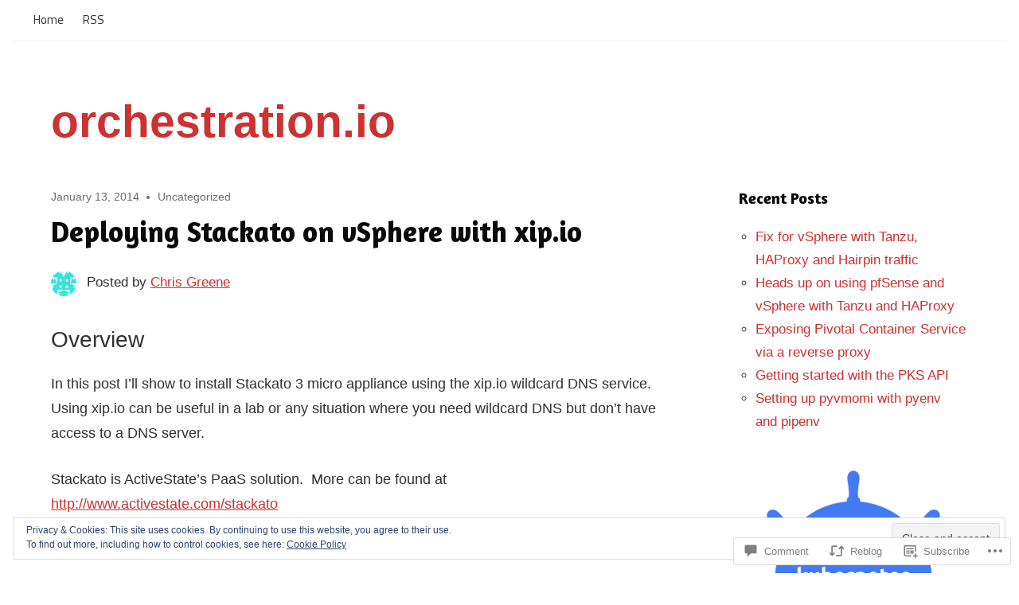

--- FILE ---
content_type: text/css;charset=utf-8
request_url: https://s0.wp.com/?custom-css=1&csblog=3AimI&cscache=6&csrev=23
body_size: -8
content:
#logo.site-branding.clearfix a{color:#cd3131;font-size:1.3em;text-decoration:none}.header-main{padding:3em 0 0}nav#main-navigation.primary-navigation.navigation.container.clearfix{visibility:hidden}*{font-family:Arial, Calibri}